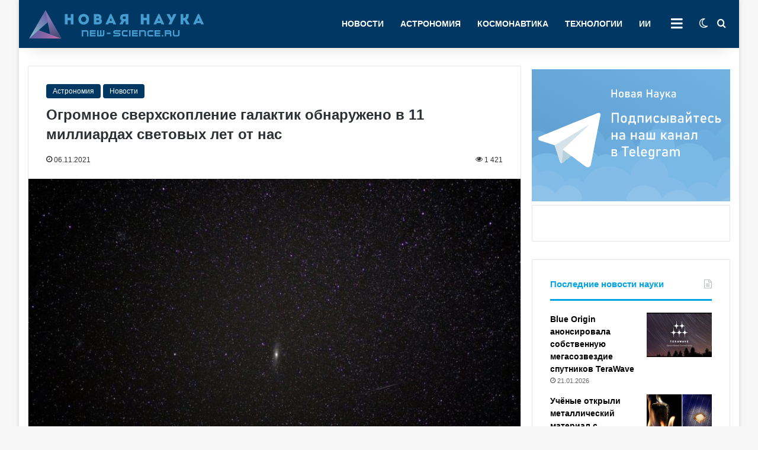

--- FILE ---
content_type: text/html; charset=UTF-8
request_url: https://new-science.ru/wp-admin/admin-ajax.php?postviews_id=24226&action=tie_postviews&_=1769308400913
body_size: 83
content:
<span class="tie-icon-fire" aria-hidden="true"></span> 1&nbsp;421</span>

--- FILE ---
content_type: text/html; charset=UTF-8
request_url: https://new-science.ru/wp-admin/admin-ajax.php
body_size: 145
content:
{"post_id":24226,"counted":true,"storage":{"name":["pvc_visits[0]"],"value":["1769394801b24226"],"expiry":[1769394801]},"type":"post"}

--- FILE ---
content_type: image/svg+xml
request_url: https://new-science.ru/wp-content/uploads/2023/09/16.svg
body_size: 2187
content:
<?xml version="1.0" encoding="utf-8"?>
<!-- Generator: Adobe Illustrator 26.0.3, SVG Export Plug-In . SVG Version: 6.00 Build 0)  -->
<svg version="1.1" id="Слой_1" xmlns="http://www.w3.org/2000/svg" xmlns:xlink="http://www.w3.org/1999/xlink" x="0px" y="0px"
	 viewBox="0 0 192.5 192.5" style="enable-background:new 0 0 192.5 192.5;" xml:space="preserve">
<style type="text/css">
	.st0{fill:#FFFFFF;}
</style>
<g id="Layer_2">
	<g id="Layer_1-2">
		<path class="st0" d="M96.2,0C43.1,0.5,0.4,44.1,1,97.2c0.5,52.4,42.9,94.7,95.3,95.3l0,0c53.2,0.5,96.7-42.1,97.2-95.3
			S151.4,0.5,98.2,0C97.5,0,96.9,0,96.2,0z M160.5,142.5v-0.1c-25.4,35.5-74.8,43.7-110.4,18.2c-6.8-4.9-12.8-10.8-17.7-17.5v0.1
			c-5.1-7-9.1-14.7-11.7-23c-0.1-0.2-0.1-0.5-0.2-0.8c-0.3-0.9-0.5-1.8-0.8-2.7c-0.1-0.3-0.2-0.6-0.3-1c-0.2-0.9-0.5-1.9-0.6-2.8
			c-0.1-0.2-0.1-0.5-0.2-0.7c-0.2-1.2-0.4-2.3-0.6-3.5c-0.1-0.4-0.1-0.8-0.2-1.3c-0.1-0.7-0.2-1.5-0.3-2.2c-0.1-0.6-0.1-1.1-0.2-1.7
			s-0.1-1.1-0.1-1.7s-0.1-1.4-0.1-2.1c0-0.3,0-0.5,0-0.8c0-0.8-0.1-1.7-0.1-2.6C17.4,52.6,53,17.3,96.7,17.6
			c41.1,0.2,75.3,32,78.4,73c0,0.2,0,0.5,0,0.7c0.1,0.8,0.1,1.7,0.1,2.5c0,0.6,0,1.2,0.1,1.8c0,0.2,0,0.5,0,0.7s0,0.7,0,1
			c0,0.8,0,1.6-0.1,2.5c0,0.4,0,0.8-0.1,1.3c-0.1,0.9-0.1,1.9-0.2,2.8c0,0.3-0.1,0.7-0.1,1c-0.1,1-0.2,2.1-0.4,3.1
			c0,0.2-0.1,0.5-0.1,0.7c-0.2,1.1-0.4,2.2-0.6,3.3c0,0.2-0.1,0.3-0.1,0.5c-0.2,1.2-0.5,2.3-0.8,3.5l-0.1,0.3
			c-0.3,1.2-0.7,2.4-1,3.6l0,0C169.3,127.9,165.5,135.6,160.5,142.5L160.5,142.5z"/>
		<polygon class="st0" points="37,120.4 28.9,120.4 28.9,135.5 62.5,135.5 62.5,120.4 55.4,120.4 55.4,60.7 24.5,60.7 24.5,74.1 
			37,74.1 		"/>
		<polygon class="st0" points="141.7,79.2 155.7,79.2 155.7,97.4 173.3,97.4 173.3,111.6 155.4,111.6 155.4,129.2 141.7,129.2 
			141.7,111.8 123.1,111.8 123.1,97.4 141.4,97.4 		"/>
		<path class="st0" d="M94.6,84.2l16.5-23.6H90.8L72.1,89L69,94.9c-0.5,0.8-0.9,1.6-1.3,2.4l-0.1,0.1l0,0
			c-6.7,14.1-0.6,31,13.5,37.7c14.1,6.7,31,0.6,37.7-13.5c1.8-3.8,2.7-7.9,2.7-12.1C121.6,94.9,114.1,82.6,94.6,84.2z M93.3,120
			c-5.9,0-10.6-4.8-10.6-10.6s4.8-10.6,10.6-10.6s10.6,4.8,10.6,10.6c0,0,0,0,0,0C103.9,115.2,99.2,120,93.3,120z"/>
	</g>
</g>
</svg>
